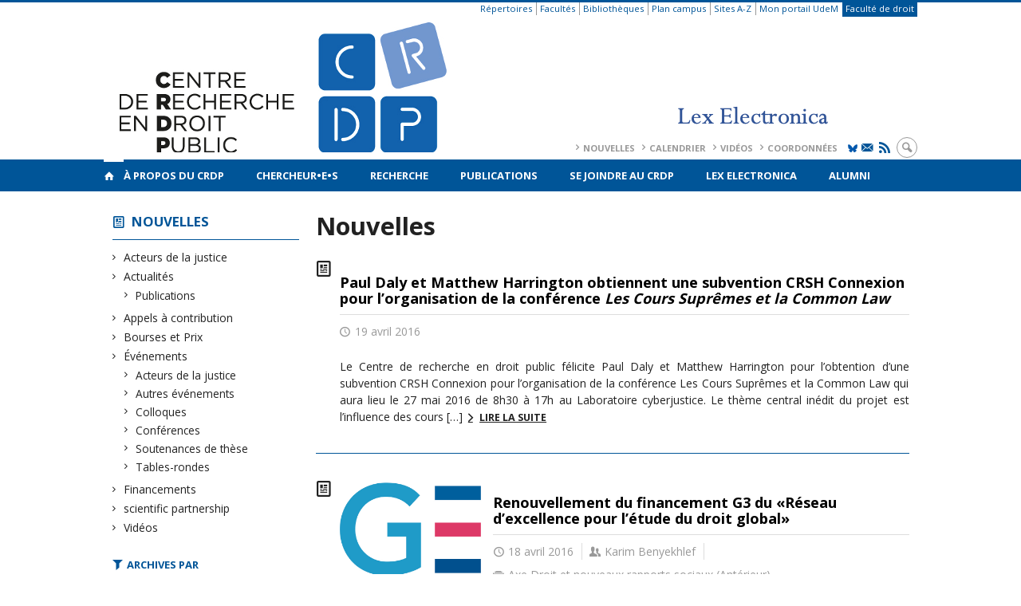

--- FILE ---
content_type: text/css
request_url: https://secure.openum.ca/assets/plugins/aggregator-openum/css/aggregator.css?ver=6.9
body_size: 6332
content:
.plugin-agg-openum #section-main {
    width: 100%;
    padding-top: 30px;
}

.plugin-agg-openum h1.page-title {
    display: none;
}

#agg-openum-filter {
    display: flex;
    justify-content: center;
    margin-bottom: 50px;
}

#agg-openum-filter ul {
    list-style: none;
    display: inline-flex;
    padding: 0;
    margin: 0;
    justify-content: center;
    align-items: center;
    font-weight: bold;
    text-transform: uppercase;
    font-size: 20px;
    border-bottom: 1px solid;
    color: #005599;
    flex-wrap: wrap;
}

#agg-openum-filter ul li {
    list-style: none;
}

#agg-openum-filter li {
    padding: 0 30px;
}

#agg-openum-filter li a {
    display: block;
    position: relative;
    padding: 20px 0;
}

#agg-openum-filter li a:hover,
#agg-openum-filter li a:focus {
    text-decoration: none;
}

#agg-openum-filter li a::after {
    content: '';
    height: 10px;
    width: 100%;
    position: absolute;
    bottom: 0;
    left: 0;
    border-bottom: 10px solid;
    display: none;
}

#agg-openum-filter li.active a::after {
    display: block;
}

#agg-openum-filter li:first-of-type {
    padding-left: 0;
}

#agg-openum-filter li:last-of-type {
    padding-right: 0;
}

#agg-openum {
    display: flex;
    flex-wrap: wrap;
    justify-content: flex-start;
    overflow: hidden;
    max-height: 10000px;
    margin: 0 auto;
    position: relative;
}

#agg-openum .moon-loading {
    position: absolute;
    top: 200px;
    left: 50%;
    font-size: 30px;
    animation: spin 1s linear infinite;
}

#agg-openum.loaded .moon-loading {
    display: none;
}

#agg-openum.article .agg-item,
#agg-openum.publication .agg-item,
#agg-openum.press .agg-item,
#agg-openum.event .agg-item {
    display: none;
}

#agg-openum.article .agg-item[data-type="article"],
#agg-openum.publication .agg-item[data-type="publication"],
#agg-openum.press .agg-item[data-type="press"],
#agg-openum.event .agg-item[data-type="event"],
#agg-openum.talk .agg-item[data-type="talk"] {
    display: flex;
} 

#agg-openum .agg-item {
    display: flex;
    flex-direction: column;
    min-width: 250px;
    max-width: 250px;
    width: 100%;
    color: #262644;
    margin: 0 25px 50px 25px;
    position: relative;
    overflow: hidden;
    visibility: hidden;
}

#agg-openum.loaded .agg-item {
    visibility: visible;
}

#agg-openum .agg-item:hover {
    text-decoration: none;
}

#agg-openum .agg-item .agg-item-header {
    min-height: 41px;
    width: 100%;
}

#agg-openum .agg-item .agg-item-header img {
    max-width: 100%;
    width: 100%;
    height: auto;
}

#agg-openum .agg-item .agg-item-header.logo {
    position: relative;
    min-height: 140px;
}

#agg-openum .agg-item .agg-item-header.logo img {
    position: absolute;
    max-width: unset;
    height: 100%;
    width: auto;
    top: 50%;
    left: 50%;
    transform: translate(-50%, -50%);
}

#agg-openum .agg-item .agg-item-header .agg-item-overlay {
    display: none;
}

#agg-openum .agg-item .agg-item-header .agg-item-event {
    position: absolute;
    top: 0;
    right: 0;
    padding: 10px 25px;
    background-color: #005598;
    color: #fff;
    border-radius: 0;
}

#agg-openum .agg-item .agg-item-body {
    width: 100%;
}

#agg-openum .agg-item small {
    display: block;
    font-weight: bold;
    font-size: 16px;
    margin-top: 20px;
    text-align: left;
}

#agg-openum .agg-item small span {
    font-weight: normal;
    text-transform: capitalize;
}

#agg-openum .agg-item h2 {
    color: #262644;
    font-weight: bold;
    overflow: hidden;
    display: -webkit-box;
    -webkit-line-clamp: 6;
    -webkit-box-orient: vertical;
    margin-bottom: 0;
    text-transform: uppercase;
    font-size: 20px;
}

#agg-openum .agg-item.highlight {
    width: calc(100% - 50px);
    max-width: 550px;
    min-height: 250px;
}

#agg-openum .agg-item.agg-item.highlight .agg-item-header.logo {
    min-height: 100%;
}

#agg-openum .agg-item.agg-item.highlight .agg-item-header .agg-item-overlay {
    display: block;
    position: absolute;
    top: 0;
    left: 0;
    bottom: 0;
    right: 0;
    width: 100%;
    height: 100%;
    background: rgba(0, 0, 0, .5);
    z-index: 2;
}

#agg-openum .agg-item.highlight .agg-item-body {
    position: absolute;
    bottom: 0;
    padding: 60px;
    color: #fff;
    z-index: 3;
}

#agg-openum .agg-item.highlight .agg-item-body h2 {
    color: #fff !important;
}

@media all and (max-width: 650px) {
    #agg-openum .agg-item {
        min-width: calc(100% - 50px);
        max-width: 100%;
    }
}

#agg-openum-paginate-container {
    display: flex;
    justify-content: center;
    margin: 50px;
}

#agg-openum-paginate-container #agg-openum-paginate {
    list-style: none;
    display: inline-flex;
    padding: 0;
    margin: 0;
    justify-content: center;
    align-items: center;
    font-weight: bold;
    text-transform: uppercase;
    font-size: 20px;
    color: #005599;
}

#agg-openum-paginate-container #agg-openum-paginate li {
    list-style: none;
}

#agg-openum-paginate-container #agg-openum-paginate li a {
    display: inline-flex;
    position: relative;
    min-width: 50px;
    min-height: 50px;
    width: 50px;
    height: 50px;
    border-radius: 50px;
    margin: 0;
    align-items: center;
    justify-content: center;
    color: inherit;
}

#agg-openum-paginate-container #agg-openum-paginate li a.active.slide {
    background: #005598;
}

#agg-openum-paginate-container #agg-openum-paginate li a.active,
#agg-openum-paginate-container #agg-openum-paginate li a.active:hover {
    border: 1px solid;
    color: #fff;
}

#agg-openum-paginate-container #agg-openum-paginate li a:hover,
#agg-openum-paginate-container #agg-openum-paginate li a:focus {
    text-decoration: none;
    
}

.agg_last_posts_widget > h2 {
    margin-left: 0;
}

@-moz-keyframes spin { 100% { -moz-transform: rotate(360deg); } }
@-webkit-keyframes spin { 100% { -webkit-transform: rotate(360deg); } }
@keyframes spin { 100% { -webkit-transform: rotate(360deg); transform:rotate(360deg); } }